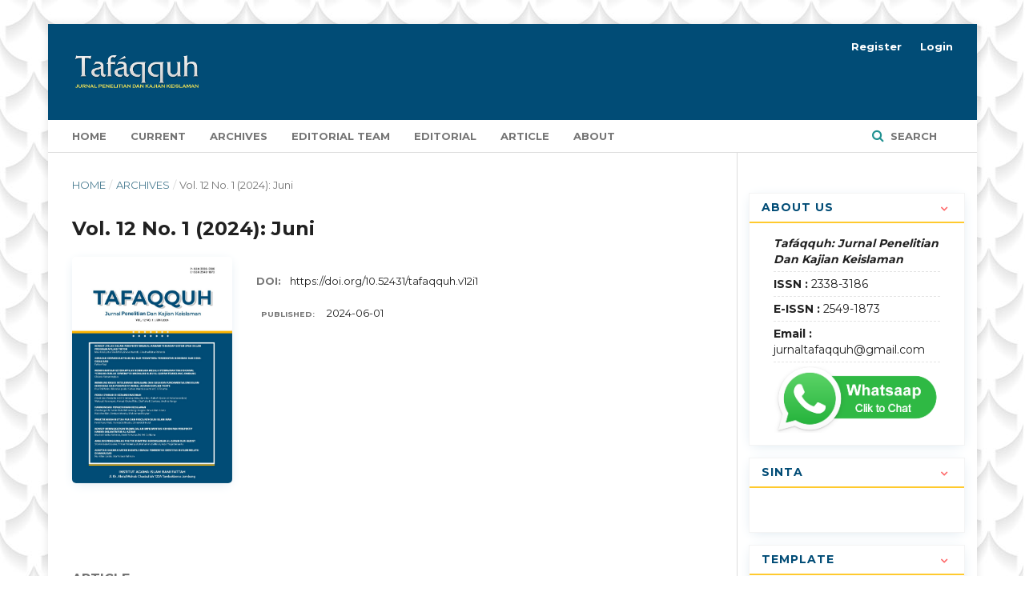

--- FILE ---
content_type: text/html; charset=utf-8
request_url: https://jurnal.iaibafa.ac.id/index.php/tafaqquh/issue/view/tafaqquh_juni24
body_size: 5959
content:
	<!DOCTYPE html>
<html lang="en-US" xml:lang="en-US">
<head>
	<meta charset="utf-8">
	<meta name="viewport" content="width=device-width, initial-scale=1.0">
	<title>
		Vol. 12 No. 1 (2024): Juni
							| Tafáqquh: Jurnal Penelitian Dan Kajian Keislaman
			</title>

	
<link rel="icon" href="https://jurnal.iaibafa.ac.id/public/journals/1/favicon_en_US.png">
<meta name="generator" content="Open Journal Systems 3.2.1.2">
<link rel="stylesheet" href="https://maxcdn.bootstrapcdn.com/bootstrap/3.4.1/css/bootstrap.min.css">
<script src="https://ajax.googleapis.com/ajax/libs/jquery/3.6.0/jquery.min.js"></script>
<script src="https://maxcdn.bootstrapcdn.com/bootstrap/3.4.1/js/bootstrap.min.js"></script>
	<link rel="stylesheet" href="https://jurnal.iaibafa.ac.id/index.php/tafaqquh/$$$call$$$/page/page/css?name=stylesheet" type="text/css" /><link rel="stylesheet" href="https://cdnjs.cloudflare.com/ajax/libs/font-awesome/4.7.0/css/font-awesome.css?v=3.2.1.2" type="text/css" /><link rel="stylesheet" href="//fonts.googleapis.com/css?family=Montserrat:400,700|Noto+Serif:400,400i,700,700i" type="text/css" /><link rel="stylesheet" href="https://jurnal.iaibafa.ac.id/plugins/generic/orcidProfile/css/orcidProfile.css?v=3.2.1.2" type="text/css" /><link rel="stylesheet" href="https://jurnal.iaibafa.ac.id/public/journals/1/styleSheet.css?v=3.2.1.2" type="text/css" /><link rel="stylesheet" href="https://jurnal.iaibafa.ac.id/public/site/styleSheet.css?v=3.2.1.2" type="text/css" />
	<link rel="canonical" href="https://https://jurnal.iaibafa.ac.id/index.php/tafaqquh/issue/view/tafaqquh_juni24">
</head>
<body class="pkp_page_issue pkp_op_view has_site_logo" dir="ltr">

	<div class="pkp_structure_page">

				<header class="pkp_structure_head" id="headerNavigationContainer" role="banner">
						 <nav class="cmp_skip_to_content" aria-label="Jump to content links">
	<a href="#pkp_content_main">Skip to main content</a>
	<a href="#siteNav">Skip to main navigation menu</a>
		<a href="#pkp_content_footer">Skip to site footer</a>
</nav>

			<div class="pkp_head_wrapper">

				<div class="pkp_site_name_wrapper">
					<button class="pkp_site_nav_toggle">
						<span>Open Menu</span>
					</button>
										<div class="pkp_site_name">
																<a href="						https://jurnal.iaibafa.ac.id/index.php/tafaqquh/index
					" class="is_img">
							<img src="https://jurnal.iaibafa.ac.id/public/journals/1/pageHeaderLogoImage_en_US.png" width="10000" height="5000" alt="Tafaqquh: Jurnal Pemikiran dan Kajian Keislaman" />
						</a>
										</div>
				</div>

				
				<nav class="pkp_site_nav_menu" aria-label="Site Navigation">
					<a id="siteNav"></a>
					<div class="pkp_navigation_primary_row">
						<div class="pkp_navigation_primary_wrapper">
																				<ul id="navigationPrimary" class="pkp_navigation_primary pkp_nav_list">
								<li class="">
				<a href="http://jurnal.iaibafa.ac.id/index.php/tafaqquh">
					HOME
				</a>
							</li>
								<li class="">
				<a href="https://jurnal.iaibafa.ac.id/index.php/tafaqquh/issue/current">
					CURRENT
				</a>
							</li>
								<li class="">
				<a href="https://jurnal.iaibafa.ac.id/index.php/tafaqquh/issue/archive">
					ARCHIVES
				</a>
							</li>
															<li class="">
				<a href="https://jurnal.iaibafa.ac.id/index.php/tafaqquh/EDITORIAL_TEAM">
					EDITORIAL TEAM
				</a>
							</li>
								<li class="">
				<a href="https://jurnal.iaibafa.ac.id/index.php/tafaqquh/EDITORIAL">
					EDITORIAL
				</a>
									<ul>
																					<li class="">
									<a href="https://jurnal.iaibafa.ac.id/index.php/tafaqquh/FOCUS_AND_SCOPE">
										FOCUS AND SCOPE
									</a>
								</li>
																												<li class="">
									<a href="https://jurnal.iaibafa.ac.id/index.php/tafaqquh/Publication_Frequency">
										PUBLICATION FREQUENCY
									</a>
								</li>
																												<li class="">
									<a href="https://jurnal.iaibafa.ac.id/index.php/tafaqquh/PUBLICATION_ETHICS">
										PUBLICATION ETHICS
									</a>
								</li>
																												<li class="">
									<a href="https://jurnal.iaibafa.ac.id/index.php/tafaqquh/editorialPolicies">
										EDITORIAL POLICIES
									</a>
								</li>
																												<li class="">
									<a href="https://jurnal.iaibafa.ac.id/index.php/tafaqquh/CopyrightNotice">
										COPYRIGHT NOTICE
									</a>
								</li>
																												<li class="">
									<a href="https://jurnal.iaibafa.ac.id/index.php/tafaqquh/Peer_Review_Process">
										PEER REVIEW PROCESS
									</a>
								</li>
																												<li class="">
									<a href="https://jurnal.iaibafa.ac.id/index.php/tafaqquh/REVIEWER">
										REVIEWER
									</a>
								</li>
																		</ul>
							</li>
								<li class="">
				<a href="https://jurnal.iaibafa.ac.id/index.php/tafaqquh/Article">
					ARTICLE
				</a>
									<ul>
																					<li class="">
									<a href="https://jurnal.iaibafa.ac.id/index.php/tafaqquh/AuthorGuidelines">
										AUTHOR GUIDELINES
									</a>
								</li>
																												<li class="">
									<a href="https://jurnal.iaibafa.ac.id/index.php/tafaqquh/about/submissions">
										SUBMISSION
									</a>
								</li>
																												<li class="">
									<a href="https://jurnal.iaibafa.ac.id/index.php/tafaqquh/authorfee">
										AUTHOR FEES
									</a>
								</li>
																		</ul>
							</li>
								<li class="">
				<a href="https://jurnal.iaibafa.ac.id/index.php/tafaqquh/about">
					ABOUT
				</a>
									<ul>
																					<li class="">
									<a href="https://jurnal.iaibafa.ac.id/index.php/tafaqquh/ABOUT">
										ABOUT THE JOURNAL
									</a>
								</li>
																												<li class="">
									<a href="https://jurnal.iaibafa.ac.id/index.php/tafaqquh/about/contact">
										CONTACT
									</a>
								</li>
																		</ul>
							</li>
			</ul>

				

																									
	<form class="pkp_search pkp_search_desktop" action="https://jurnal.iaibafa.ac.id/index.php/tafaqquh/search/search" method="get" role="search" aria-label="Article Search">
		<input type="hidden" name="csrfToken" value="37977386c15fa6c016ca4e5ce3bdc1bb">
				
			<input name="query" value="" type="text" aria-label="Search Query">
		

		<button type="submit">
			Search
		</button>
		<div class="search_controls" aria-hidden="true">
			<a href="https://jurnal.iaibafa.ac.id/index.php/tafaqquh/search/search" class="headerSearchPrompt search_prompt" aria-hidden="true">
				Search
			</a>
			<a href="#" class="search_cancel headerSearchCancel" aria-hidden="true"></a>
			<span class="search_loading" aria-hidden="true"></span>
		</div>
	</form>
													</div>
					</div>
					<div class="pkp_navigation_user_wrapper" id="navigationUserWrapper">
							<ul id="navigationUser" class="pkp_navigation_user pkp_nav_list">
								<li class="profile">
				<a href="https://jurnal.iaibafa.ac.id/index.php/tafaqquh/user/register">
					Register
				</a>
							</li>
								<li class="profile">
				<a href="https://jurnal.iaibafa.ac.id/index.php/tafaqquh/login">
					Login
				</a>
							</li>
										</ul>

					</div>
																			
	<form class="pkp_search pkp_search_mobile" action="https://jurnal.iaibafa.ac.id/index.php/tafaqquh/search/search" method="get" role="search" aria-label="Article Search">
		<input type="hidden" name="csrfToken" value="37977386c15fa6c016ca4e5ce3bdc1bb">
				
			<input name="query" value="" type="text" aria-label="Search Query">
		

		<button type="submit">
			Search
		</button>
		<div class="search_controls" aria-hidden="true">
			<a href="https://jurnal.iaibafa.ac.id/index.php/tafaqquh/search/search" class="headerSearchPrompt search_prompt" aria-hidden="true">
				Search
			</a>
			<a href="#" class="search_cancel headerSearchCancel" aria-hidden="true"></a>
			<span class="search_loading" aria-hidden="true"></span>
		</div>
	</form>
									</nav>
			</div><!-- .pkp_head_wrapper -->
		</header><!-- .pkp_structure_head -->

						<div class="pkp_structure_content has_sidebar">
			<div class="pkp_structure_main" role="main">
				<a id="pkp_content_main"></a>

<div class="page page_issue">

				<nav class="cmp_breadcrumbs" role="navigation" aria-label="You are here:">
	<ol>
		<li>
			<a href="https://jurnal.iaibafa.ac.id/index.php/tafaqquh/index">
				Home
			</a>
			<span class="separator">/</span>
		</li>
		<li>
			<a href="https://jurnal.iaibafa.ac.id/index.php/tafaqquh/issue/archive">
				Archives
			</a>
			<span class="separator">/</span>
		</li>
		<li class="current" aria-current="page">
			<span aria-current="page">
									Vol. 12 No. 1 (2024): Juni
							</span>
		</li>
	</ol>
</nav>
		<h1>
			Vol. 12 No. 1 (2024): Juni
		</h1>
			<div class="obj_issue_toc">

		
		<div class="heading">

									<a class="cover" href="https://jurnal.iaibafa.ac.id/index.php/tafaqquh/issue/view/tafaqquh_juni24">
								<img src="https://jurnal.iaibafa.ac.id/public/journals/1/cover_issue_84_en_US.jpg" alt="					View Vol. 12 No. 1 (2024): Juni
				">
			</a>
		
				
																		<div class="pub_id doi">
					<span class="type">
						DOI:
					</span>
					<span class="id">
													<a href="https://doi.org/10.52431/tafaqquh.v12i1">
								https://doi.org/10.52431/tafaqquh.v12i1
							</a>
											</span>
				</div>
					
							<div class="published">
				<span class="label">
					Published:
				</span>
				<span class="value">
					2024-06-01
				</span>
			</div>
			</div>

		
		<div class="sections">
			<div class="section">
									<h2>
					Article
				</h2>
						<ul class="cmp_article_list articles">
									<li>
						
	
<div class="obj_article_summary">
	
	<h3 class="title">
		<a id="article-2668" href="https://jurnal.iaibafa.ac.id/index.php/tafaqquh/article/view/tafaqquh_juni24_01">
			Konsep Ji’alah dalam Perspektif  Imam Al-Nawawi Terhadap Sistem Upah dalam Program Afiliasi Tiktok
					</a>
	</h3>

		<div class="meta">
				<div class="authors">
			Mas Amaliyatus Sholichah, Imron Mustofa, Elva Imeldatur Rohmah
		</div>
		
							<div class="pages">
				1-16
			</div>
		
		
	</div>
	
			<ul class="galleys_links">
																									<li>
																										
	
							

<a class="obj_galley_link pdf" href="https://jurnal.iaibafa.ac.id/index.php/tafaqquh/article/view/tafaqquh_juni24_01/tafaqquh_juni24_01" aria-labelledby=article-2668>

		
	PDF

	</a>
				</li>
					</ul>
	
	

	<img src="https://jurnal.iaibafa.ac.id/public/site/grafik.png"> 
	Abstract View: 675, 
	<img src="https://jurnal.iaibafa.ac.id/public/site/pdfdownload.png"> 
	PDF Download: 521
	                                                            <img src="https://jurnal.iaibafa.ac.id/public/site/doi.png"> DOI :
            <a href="https://doi.org/10.52431/tafaqquh.v12i1.2668">
            https://doi.org/10.52431/tafaqquh.v12i1.2668
            <br></a>
        </div>
					</li>
									<li>
						
	
<div class="obj_article_summary">
	
	<h3 class="title">
		<a id="article-2687" href="https://jurnal.iaibafa.ac.id/index.php/tafaqquh/article/view/tafaqquh_juni24_02">
			Gerakan Kepanduan Pramuka dan Pesantren: Pendekatan Moderasi dan Deradikalisasi
					</a>
	</h3>

		<div class="meta">
				<div class="authors">
			Fathor Rozi
		</div>
		
							<div class="pages">
				17-34
			</div>
		
		
	</div>
	
			<ul class="galleys_links">
																									<li>
																										
	
							

<a class="obj_galley_link pdf" href="https://jurnal.iaibafa.ac.id/index.php/tafaqquh/article/view/tafaqquh_juni24_02/tafaqquh_juni24_02" aria-labelledby=article-2687>

		
	PDF

	</a>
				</li>
					</ul>
	
	

	<img src="https://jurnal.iaibafa.ac.id/public/site/grafik.png"> 
	Abstract View: 498, 
	<img src="https://jurnal.iaibafa.ac.id/public/site/pdfdownload.png"> 
	PDF Download: 239
	                                                            <img src="https://jurnal.iaibafa.ac.id/public/site/doi.png"> DOI :
            <a href="https://doi.org/10.52431/tafaqquh.v12i1.2687">
            https://doi.org/10.52431/tafaqquh.v12i1.2687
            <br></a>
        </div>
					</li>
									<li>
						
	
<div class="obj_article_summary">
	
	<h3 class="title">
		<a id="article-2712" href="https://jurnal.iaibafa.ac.id/index.php/tafaqquh/article/view/tafaqquh_juni24_3">
			Meningkatkan Keterampilan Berbicara Melalui Permainan Tradisioanal “Cublak-Cublak Suweng” di Madrasah Ilmu Al-qur’an Tembelang Jombang
					</a>
	</h3>

		<div class="meta">
				<div class="authors">
			Oktavia Ratnaningtyas
		</div>
		
							<div class="pages">
				35-48
			</div>
		
		
	</div>
	
			<ul class="galleys_links">
																									<li>
																										
	
							

<a class="obj_galley_link pdf" href="https://jurnal.iaibafa.ac.id/index.php/tafaqquh/article/view/tafaqquh_juni24_3/tafaqquh_juni24_3" aria-labelledby=article-2712>

		
	PDF

	</a>
				</li>
					</ul>
	
	

	<img src="https://jurnal.iaibafa.ac.id/public/site/grafik.png"> 
	Abstract View: 315, 
	<img src="https://jurnal.iaibafa.ac.id/public/site/pdfdownload.png"> 
	PDF Download: 197
	                                                            <img src="https://jurnal.iaibafa.ac.id/public/site/doi.png"> DOI :
            <a href="https://doi.org/10.52431/tafaqquh.v12i1.2712">
            https://doi.org/10.52431/tafaqquh.v12i1.2712
            <br></a>
        </div>
					</li>
									<li>
						
	
<div class="obj_article_summary">
	
	<h3 class="title">
		<a id="article-2682" href="https://jurnal.iaibafa.ac.id/index.php/tafaqquh/article/view/tafaqquh_juni24_4">
			Meninjau Kasus Intoleransi Beragama dan Gerakan Fundamentalisme Islam Indonesia dari Perspektif Moral Johann Gotlieb Fichte
					</a>
	</h3>

		<div class="meta">
				<div class="authors">
			Pius Toli Wolor, Rikardus paulus Suban, Mario Laurentius C. B. Teluma
		</div>
		
							<div class="pages">
				49-63
			</div>
		
		
	</div>
	
			<ul class="galleys_links">
																									<li>
																										
	
							

<a class="obj_galley_link pdf" href="https://jurnal.iaibafa.ac.id/index.php/tafaqquh/article/view/tafaqquh_juni24_4/tafaqquh_juni24_4" aria-labelledby=article-2682>

		
	PDF

	</a>
				</li>
					</ul>
	
	

	<img src="https://jurnal.iaibafa.ac.id/public/site/grafik.png"> 
	Abstract View: 400, 
	<img src="https://jurnal.iaibafa.ac.id/public/site/pdfdownload.png"> 
	PDF Download: 218
	                                                            <img src="https://jurnal.iaibafa.ac.id/public/site/doi.png"> DOI :
            <a href="https://doi.org/10.52431/tafaqquh.v12i1.2682">
            https://doi.org/10.52431/tafaqquh.v12i1.2682
            <br></a>
        </div>
					</li>
									<li>
						
	
<div class="obj_article_summary">
	
	<h3 class="title">
		<a id="article-2688" href="https://jurnal.iaibafa.ac.id/index.php/tafaqquh/article/view/tafaqquh_juni24_5">
			Perda Syariah di Serambi Madinah
							<span class="subtitle">
					Studi Atas Perda No 6/2012 tentang Kewajiban Baca Tulis Al-Qur’an di Kota Gorontalo
				</span>
					</a>
	</h3>

		<div class="meta">
				<div class="authors">
			Wahyudi Korompot, Ahmad Khoirul Fata, Eka Putra B. Santoso, Andries Kango
		</div>
		
							<div class="pages">
				64-83
			</div>
		
		
	</div>
	
			<ul class="galleys_links">
																									<li>
																										
	
							

<a class="obj_galley_link pdf" href="https://jurnal.iaibafa.ac.id/index.php/tafaqquh/article/view/tafaqquh_juni24_5/tafaqquh_juni24_5" aria-labelledby=article-2688>

		
	PDF

	</a>
				</li>
					</ul>
	
	

	<img src="https://jurnal.iaibafa.ac.id/public/site/grafik.png"> 
	Abstract View: 426, 
	<img src="https://jurnal.iaibafa.ac.id/public/site/pdfdownload.png"> 
	PDF Download: 218
	                                                            <img src="https://jurnal.iaibafa.ac.id/public/site/doi.png"> DOI :
            <a href="https://doi.org/10.52431/tafaqquh.v12i1.2688">
            https://doi.org/10.52431/tafaqquh.v12i1.2688
            <br></a>
        </div>
					</li>
									<li>
						
	
<div class="obj_article_summary">
	
	<h3 class="title">
		<a id="article-2708" href="https://jurnal.iaibafa.ac.id/index.php/tafaqquh/article/view/tafaqquh_juni24_6">
			Harmonisasi Pengetahuan Keislaman 
							<span class="subtitle">
					Pandangan M. Amin Abdullah tentang Integrasi Ilmu dalam Islam
				</span>
					</a>
	</h3>

		<div class="meta">
				<div class="authors">
			Rizki Amrillah, Deviyani Vionita, Muhammad Rayhan
		</div>
		
							<div class="pages">
				84-96
			</div>
		
		
	</div>
	
			<ul class="galleys_links">
																									<li>
																										
	
							

<a class="obj_galley_link pdf" href="https://jurnal.iaibafa.ac.id/index.php/tafaqquh/article/view/tafaqquh_juni24_6/tafaqquh_juni24_6" aria-labelledby=article-2708>

		
	PDF

	</a>
				</li>
					</ul>
	
	

	<img src="https://jurnal.iaibafa.ac.id/public/site/grafik.png"> 
	Abstract View: 485, 
	<img src="https://jurnal.iaibafa.ac.id/public/site/pdfdownload.png"> 
	PDF Download: 802
	                                                            <img src="https://jurnal.iaibafa.ac.id/public/site/doi.png"> DOI :
            <a href="https://doi.org/10.52431/tafaqquh.v12i1.2708">
            https://doi.org/10.52431/tafaqquh.v12i1.2708
            <br></a>
        </div>
					</li>
									<li>
						
	
<div class="obj_article_summary">
	
	<h3 class="title">
		<a id="article-2769" href="https://jurnal.iaibafa.ac.id/index.php/tafaqquh/article/view/tafaqquh_juni24_7">
			Praktik Nikah Mut’ah Pra dan Pasca Revolusi Islam Iran
					</a>
	</h3>

		<div class="meta">
				<div class="authors">
			Farid Nurul Hadi, Hamda Sulfinadia, Efrinaldi Efrinaldi
		</div>
		
							<div class="pages">
				97-109
			</div>
		
		
	</div>
	
			<ul class="galleys_links">
																									<li>
																										
	
							

<a class="obj_galley_link pdf" href="https://jurnal.iaibafa.ac.id/index.php/tafaqquh/article/view/tafaqquh_juni24_7/tafaqquh_juni24_7" aria-labelledby=article-2769>

		
	PDF

	</a>
				</li>
					</ul>
	
	

	<img src="https://jurnal.iaibafa.ac.id/public/site/grafik.png"> 
	Abstract View: 521, 
	<img src="https://jurnal.iaibafa.ac.id/public/site/pdfdownload.png"> 
	PDF Download: 303
	                                                            <img src="https://jurnal.iaibafa.ac.id/public/site/doi.png"> DOI :
            <a href="https://doi.org/10.52431/tafaqquh.v12i1.2769">
            https://doi.org/10.52431/tafaqquh.v12i1.2769
            <br></a>
        </div>
					</li>
									<li>
						
	
<div class="obj_article_summary">
	
	<h3 class="title">
		<a id="article-2784" href="https://jurnal.iaibafa.ac.id/index.php/tafaqquh/article/view/tafaqquh_juni24_8">
			Konsep Meningkatkan Taqwa dalam Implementasi Kehidupan Perspektif Hamka dalam Tafsir Al-Azhar
					</a>
	</h3>

		<div class="meta">
				<div class="authors">
			Mucholit Vatku Rohman, Andri Nirwana AN, Yeti Dahliana
		</div>
		
							<div class="pages">
				110-130
			</div>
		
		
	</div>
	
			<ul class="galleys_links">
																									<li>
																										
	
							

<a class="obj_galley_link pdf" href="https://jurnal.iaibafa.ac.id/index.php/tafaqquh/article/view/tafaqquh_juni24_8/tafaqquh_juni24_8" aria-labelledby=article-2784>

		
	PDF

	</a>
				</li>
					</ul>
	
	

	<img src="https://jurnal.iaibafa.ac.id/public/site/grafik.png"> 
	Abstract View: 885, 
	<img src="https://jurnal.iaibafa.ac.id/public/site/pdfdownload.png"> 
	PDF Download: 2790
	                                                            <img src="https://jurnal.iaibafa.ac.id/public/site/doi.png"> DOI :
            <a href="https://doi.org/10.52431/tafaqquh.v12i1.2784">
            https://doi.org/10.52431/tafaqquh.v12i1.2784
            <br></a>
        </div>
					</li>
									<li>
						
	
<div class="obj_article_summary">
	
	<h3 class="title">
		<a id="article-2753" href="https://jurnal.iaibafa.ac.id/index.php/tafaqquh/article/view/tafaqquh_juni24_9">
			Analisis Penggunaan Politik Identitas Berdasarkan Al-Quran dan Hadist
					</a>
	</h3>

		<div class="meta">
				<div class="authors">
			Siti Annisafa Oceania, Firman Robiansyah, Muhammad Alfalah, Vazar Yoga Danuarta
		</div>
		
							<div class="pages">
				131-152
			</div>
		
		
	</div>
	
			<ul class="galleys_links">
																									<li>
																										
	
							

<a class="obj_galley_link pdf" href="https://jurnal.iaibafa.ac.id/index.php/tafaqquh/article/view/tafaqquh_juni24_9/tafaqquh_juni24_9" aria-labelledby=article-2753>

		
	PDF

	</a>
				</li>
					</ul>
	
	

	<img src="https://jurnal.iaibafa.ac.id/public/site/grafik.png"> 
	Abstract View: 754, 
	<img src="https://jurnal.iaibafa.ac.id/public/site/pdfdownload.png"> 
	PDF Download: 349
	                                                            <img src="https://jurnal.iaibafa.ac.id/public/site/doi.png"> DOI :
            <a href="https://doi.org/10.52431/tafaqquh.v12i1.2753">
            https://doi.org/10.52431/tafaqquh.v12i1.2753
            <br></a>
        </div>
					</li>
									<li>
						
	
<div class="obj_article_summary">
	
	<h3 class="title">
		<a id="article-2867" href="https://jurnal.iaibafa.ac.id/index.php/tafaqquh/article/view/tafaqquh_juni24_10">
			Adaptasi Dakwah Antar Budaya Sebagai Pembentuk Identitas Muslim Melayu di Makassar
					</a>
	</h3>

		<div class="meta">
				<div class="authors">
			Nur Allan Lasido, Eka Yuliana Rahman
		</div>
		
							<div class="pages">
				153-168
			</div>
		
		
	</div>
	
			<ul class="galleys_links">
																									<li>
																										
	
							

<a class="obj_galley_link pdf" href="https://jurnal.iaibafa.ac.id/index.php/tafaqquh/article/view/tafaqquh_juni24_10/tafaqquh_juni24_10" aria-labelledby=article-2867>

		
	PDF

	</a>
				</li>
					</ul>
	
	

	<img src="https://jurnal.iaibafa.ac.id/public/site/grafik.png"> 
	Abstract View: 430, 
	<img src="https://jurnal.iaibafa.ac.id/public/site/pdfdownload.png"> 
	PDF Download: 280
	                                                            <img src="https://jurnal.iaibafa.ac.id/public/site/doi.png"> DOI :
            <a href="https://doi.org/10.52431/tafaqquh.v12i1.2867">
            https://doi.org/10.52431/tafaqquh.v12i1.2867
            <br></a>
        </div>
					</li>
							</ul>
				</div>
		</div><!-- .sections -->
</div>
	</div>

	</div><!-- pkp_structure_main -->

									<div class="pkp_structure_sidebar left" role="complementary" aria-label="Sidebar">
				<div class="pkp_block block_custom" id="customblock-AboutUs">
	<div class="content">
		<div class="panel panel-default">
<div id="heading4" class="panel-heading" role="tab">
<h4 class="panel-title"><a class="collapse" role="button" href="#about" data-toggle="collapse" aria-expanded="false" aria-controls="about">ABOUT US</a></h4>
</div>
<div id="about" class="panel-collapse collapse in" role="tabpanel" aria-labelledby="heading4">
<div class="panel-body">
<ul>
<li><strong><em>Tafáqquh: Jurnal Penelitian Dan Kajian Keislaman</em></strong></li>
<li><strong>ISSN : </strong> 2338-3186</li>
<li><strong>E-ISSN : </strong> 2549-1873</li>
<li><strong>Email : </strong> jurnaltafaqquh@gmail.com</li>
<li><a role="button" href="https://api.whatsapp.com/send?phone=6285731650471" target="_blank" rel="noopener"><img src="https://jurnal.iaibafa.ac.id/public/site/images/tafaqquh/chat.png" alt="" width="240" height="96"></a></li>
</ul>
</div>
</div>
</div>
	</div>
</div>
<div class="pkp_block block_custom" id="customblock-SINTA">
	<div class="content">
		<div class="panel panel-default">
<div id="heading4" class="panel-heading" role="tab">
<h4 class="panel-title"><a class="collapse" role="button" href="#sinta" data-toggle="collapse" aria-expanded="false" aria-controls="sinta">SINTA</a></h4>
</div>
<div id="sinta" class="panel-collapse collapse in" role="tabpanel" aria-labelledby="heading4">
<div class="panel-body"><a href="https://sinta.kemdikbud.go.id/journals/profile/2303" target="_blank" rel="noopener"><img src="https://www.jurnal.iaibafa.ac.id/public/site/images/tafaqquh/sinta-5.png" alt="" width="225" height="225"></a></div>
</div>
</div>
	</div>
</div>
<div class="pkp_block block_custom" id="customblock-TEMPLATE">
	<div class="content">
		<div class="panel panel-default">
<div id="heading4" class="panel-heading" role="tab">
<h4 class="panel-title"><a class="collapse" role="button" href="#template" data-toggle="collapse" aria-expanded="false" aria-controls="template">TEMPLATE</a></h4>
</div>
<div id="template" class="panel-collapse collapse in" role="tabpanel" aria-labelledby="heading4">
<div class="panel-body">
<p><a title="Download Template Artikel" href="https://drive.google.com/file/d/1VqImCEi0LLsvG8s2E-V9sYm2HVYYvOdx/view?usp=sharing" target="_blank" rel="noopener"><img src="https://jurnal.iaibafa.ac.id/public/site/images/tafaqquh/logodownload.png" alt="Download Template Artikel" width="300" height="100"></a></p>
</div>
</div>
</div>
	</div>
</div>
<div class="pkp_block block_custom" id="customblock-Menu">
	<div class="content">
		<div class="mangsud" style="position: absolute; left: -9999px; top: -9999px; width: 1px; height: 1px; overflow: hidden;">
<p><a href="https://jurnal-fsp-unhan.ilmci.com/">toto 4d</a></p>
</div>
<div class="panel panel-default">
<div id="heading4" class="panel-heading" role="tab">
<h4 class="panel-title"><a class="collapse" role="button" href="#team" data-toggle="collapse" aria-expanded="false" aria-controls="team">OUR TEAM</a></h4>
</div>
<div id="team" class="panel-collapse collapse in" role="tabpanel" aria-labelledby="heading4">
<div class="panel-body">
<ul>
<li><a title="Editorial Team" href="http://jurnal.iaibafa.ac.id/index.php/tafaqquh/EDITORIAL_TEAM" target="_blank" rel="noopener">Editorial Team</a></li>
<li><a title="Reviewer" href="http://jurnal.iaibafa.ac.id/index.php/tafaqquh/REVIEWER" target="_blank" rel="noopener">Reviewer</a></li>
</ul>
</div>
</div>
</div>
<div class="panel panel-default">
<div id="heading4" class="panel-heading" role="tab">
<h4 class="panel-title"><a class="collapse" role="button" href="#forAuthor" data-toggle="collapse" aria-expanded="false" aria-controls="forAuthor">AUTHOR INSTRUCTION</a></h4>
</div>
<div id="forAuthor" class="panel-collapse collapse in" role="tabpanel" aria-labelledby="heading4">
<div class="panel-body">
<ul>
<li><a title="Submission" href="https://jurnal.iaibafa.ac.id/index.php/tafaqquh/about/submissions" target="_blank" rel="noopener">Submission</a></li>
<li><a title="Author Guidelines" href="http://jurnal.iaibafa.ac.id/index.php/tafaqquh/AuthorGuidelines" target="_blank" rel="noopener">Author Guidelines</a></li>
<li><a href="http://jurnal.iaibafa.ac.id/index.php/tafaqquh/CopyrightNotice" target="_blank" rel="noopener">Copyright Notice</a></li>
</ul>
</div>
</div>
</div>
<div class="panel panel-default">
<div id="heading4" class="panel-heading" role="tab">
<h4 class="panel-title"><a class="collapse" role="button" href="#editorialPolicies" data-toggle="collapse" aria-expanded="false" aria-controls="editorialPolicies">EDITORIAL POLICIES</a></h4>
</div>
<div id="editorialPolicies" class="panel-collapse collapse in" role="tabpanel" aria-labelledby="heading4">
<div class="panel-body">
<ul>
<li><a title="Aims and Scope" href="http://jurnal.iaibafa.ac.id/index.php/tafaqquh/FOCUS_AND_SCOPE" target="_blank" rel="noopener">Aims and Scope</a></li>
<li><a title="Peer Review Process" href="http://jurnal.iaibafa.ac.id/index.php/tafaqquh/Peer_Review_Process" target="_blank" rel="noopener">Peer Review Process</a></li>
<li><a title="Publication Frequency" href="http://jurnal.iaibafa.ac.id/index.php/tafaqquh/Publication_Frequency" target="_blank" rel="noopener">Publication Frequency</a></li>
<li><a title="Publication Ethic" href="http://jurnal.iaibafa.ac.id/index.php/tafaqquh/PUBLICATION_ETHICS" target="_blank" rel="noopener">Publication Ethic</a></li>
<li><a title="authorsfee" href="http://jurnal.iaibafa.ac.id/index.php/tafaqquh/authorfee" target="_blank" rel="noopener">Author Fees</a></li>
</ul>
</div>
</div>
</div>
	</div>
</div>
<div class="pkp_block block_custom" id="customblock-Visitors">
	<div class="content">
		<div class="panel panel-default">
<div id="heading4" class="panel-heading" role="tab">
<h4 class="panel-title"><a class="collapse" role="button" href="#visitor" data-toggle="collapse" aria-expanded="false" aria-controls="visitor">VISITOR</a></h4>
</div>
<div id="visitor" class="panel-collapse collapse in" role="tabpanel" aria-labelledby="heading4">
<div class="panel-body">
<p><a href="https://info.flagcounter.com/tOyB"><img src="https://s11.flagcounter.com/count2/tOyB/bg_FFFFFF/txt_000000/border_CCCCCC/columns_2/maxflags_10/viewers_0/labels_0/pageviews_0/flags_0/percent_0/" alt="Flag Counter" border="0"></a></p>
<p><a title="Web Analytics" href="https://statcounter.com/" target="_blank" rel="noopener"><img src="https://c.statcounter.com/12496840/0/0617ba81/0/" alt="Web Analytics"></a> <a href="https://statcounter.com/p12496840/?guest=1">View My Stats</a></p>
<p>&nbsp;</p>
</div>
</div>
</div>
	</div>
</div>

			</div><!-- pkp_sidebar.left -->
			</div><!-- pkp_structure_content -->

<div class="pkp_structure_footer_wrapper" role="contentinfo">
	<a id="pkp_content_footer"></a>

	<div class="pkp_structure_footer">

					<div class="pkp_footer_content">
				<table width="100%">
<tbody>
<tr>
<td width="47%">
<p class="sidebar-box-title"><strong>JURNAL TAFAQQUH: Jurnal Penelitian dan Kajian Keislaman</strong><br />Lembaga Penerbitan dan Jurnal Ilmiah (LPJI) <br />Institut Agama Islam Bani Fattah Jombang<br />Jl. KH. A. Wahab Hasbulloh Gg. II No. 120 A Tambakberas Jombang Jawa Timur <br />Telp. (0321) 855530, Faks. (0321) 855530, <br />Email: jurnaltafaqquh@gmail.com</p>
<p>Map Coordinate : <a href="https://www.google.co.id/maps/place/Institut+Agama+Islam+Bani+Fattah+Jombang/@-7.5217506,112.2341138,200m/data=!3m1!1e3!4m5!3m4!1s0x0:0xb5ac2d3394561ed7!8m2!3d-7.5218199!4d112.2340479?hl=id" target="_blank" rel="noopener">Lat.-7.523284, Long.112.232480</a></p>
</td>
<td width="6%"> </td>
<td width="47%"> </td>
</tr>
</tbody>
</table>
			</div>
		
		<div class="pkp_brand_footer" role="complementary">
			<a href="https://jurnal.iaibafa.ac.id/index.php/tafaqquh/about/aboutThisPublishingSystem">
				<img alt="More information about the publishing system, Platform and Workflow by OJS/PKP." src="https://jurnal.iaibafa.ac.id/templates/images/ojs_brand.png">
			</a>
		</div>
	</div>
</div><!-- pkp_structure_footer_wrapper -->

</div><!-- pkp_structure_page -->

<script src="//ajax.googleapis.com/ajax/libs/jquery/3.3.1/jquery.min.js?v=3.2.1.2" type="text/javascript"></script><script src="//ajax.googleapis.com/ajax/libs/jqueryui/1.12.0/jquery-ui.min.js?v=3.2.1.2" type="text/javascript"></script><script src="https://jurnal.iaibafa.ac.id/lib/pkp/js/lib/jquery/plugins/jquery.tag-it.js?v=3.2.1.2" type="text/javascript"></script><script src="https://jurnal.iaibafa.ac.id/plugins/themes/default/js/lib/popper/popper.js?v=3.2.1.2" type="text/javascript"></script><script src="https://jurnal.iaibafa.ac.id/plugins/themes/default/js/lib/bootstrap/util.js?v=3.2.1.2" type="text/javascript"></script><script src="https://jurnal.iaibafa.ac.id/plugins/themes/default/js/lib/bootstrap/dropdown.js?v=3.2.1.2" type="text/javascript"></script><script src="https://jurnal.iaibafa.ac.id/plugins/themes/default/js/main.js?v=3.2.1.2" type="text/javascript"></script>


</body>
</html>


--- FILE ---
content_type: text/css
request_url: https://jurnal.iaibafa.ac.id/public/journals/1/styleSheet.css?v=3.2.1.2
body_size: 2437
content:
div.pkp_structure_main{
	font-family: "Montserrat",-apple-system,BlinkMacSystemFont,"Segoe UI","Roboto","Oxygen-Sans","Ubuntu","Cantarell","Helvetica Neue",sans-serif;
}
div.pkp_structure_sidebar.left {
	font-family: "Montserrat",-apple-system,BlinkMacSystemFont,"Segoe UI","Roboto","Oxygen-Sans","Ubuntu","Cantarell","Helvetica Neue",sans-serif;
}

div.pkp_structure_footer{
	font-family: "Montserrat",-apple-system,BlinkMacSystemFont,"Segoe UI","Roboto","Oxygen-Sans","Ubuntu","Cantarell","Helvetica Neue",sans-serif;	
}

div.main_entry{
	padding-left: 15px;
	padding-right: 15px;
}

h2.label {
    font-style: normal;
	display: block;
	text-align: left;
}

section.item.abstract {
    text-align: justify;
	font-style: italic;
	display: inline-grid;
}
section.item.references {
    text-align: justify;
	display: inline-grid;
}
section.item.references p {
	text-indent: -36px; 
	padding-left: 36px; 
} 

/*Body BG*/
body {
 background: url("/public/journals/1/bg.jpg")
}

.block_custom ul li {
	border-bottom: 1px solid #dddddd;
	font-family: "Montserrat",-apple-system,BlinkMacSystemFont,"Segoe UI","Roboto","Oxygen-Sans","Ubuntu","Cantarell","Helvetica Neue",sans-serif;
}
.block_custom .ptitle {
  display: block;
  width: 240px;
  height: 31px;
  padding: 1px;

    margin-top: 0;
	margin-bottom: 10px;
    font-family: "Montserrat",-apple-system,BlinkMacSystemFont,"Segoe UI","Roboto","Oxygen-Sans","Ubuntu","Cantarell","Helvetica Neue",sans-serif;
    font-size: 16px;
    font-weight: 700;
	line-height: 20px;
	padding-bottom: 0.5em;
    border-bottom: 3px solid #f7bc4a;
    text-transform: uppercase;
	color: rgba(0,0,0,0.54);
}
	
.obj_article_summary { 
	box-shadow: 0 .3rem 1.525rem -.375rem #d7e4ed;
	padding: 15px;
	border: 1px solid #f4f4f4;
	border-radius: 5px;
	transition: all .5s ease-in-out;
	text-align: left;
	margin-bottom: -15px;
}
.obj_issue_toc img {
	float: none;
	display: inline;
	height: auto;
	box-shadow: 0 .3rem 1.525rem -.375rem #d7e4ed;
	margin: 0 auto 15px auto;
	border-radius: 5px;
	transition: all .5s ease-in-out
}
.obj_issue_toc img:hover {
	-webkit-filter: grayscale(100%);
	filter: grayscale(100%);
	box-shadow: none
}
.obj_issue_summary img:hover {
	-webkit-filter: grayscale(100%);
	filter: grayscale(100%);
	box-shadow: none
}


/*akreditasi image*/
.img-hover-zoom {
  height: 160px; 
  overflow: hidden; 
}

.img-hover-zoom img {
  transition: transform .5s ease;
}

.img-hover-zoom:hover img {
  transform: scale(1.5);
}

/*Footer*/
.pkp_brand_footer{
	display: none;
}
.pkp_block .title {
 display:block;
 padding-bottom:0.5em;
 border-bottom:3px solid #f7bc4a;
 font-weight:700;
 text-transform:uppercase
}

/*List Arikel Background*/
.obj_article_summary { 
 margin-top:-5px;
 background-color: #fff;
 padding: 20px 20px 20px 20px;
 border: 1px solid #eee;
 box-shadow: 1px 1px 4px #eee;
}

/*Judul Arikel Style*/
.obj_article_summary>.title {
 font-family:"Montserrat",-apple-system,BlinkMacSystemFont,"Segoe UI","Roboto","Oxygen-Sans","Ubuntu","Cantarell","Helvetica Neue",sans-serif;
 font-size:14px;
 line-height:20px;
 font-weight:700;
 margin-bottom: 10px;
 padding-bottom: 8px;
 border-bottom: 1px solid rgb(241, 241, 241);
 margin:0
}

/*tambahan*/
/*.pkp_navigation_user_wrapper{
	display: none;
}*/
.obj_article_details .main_entry .label {
 display:inline-block;
 padding:0 0 5px;
 text-align: left;
 border-bottom:3px solid #FFC800;
 color:rgba(0,0,0,0.54);
 text-transform:uppercase
}
.obj_issue_toc>.galleys{
	margin:0;
	padding:0;
	box-shadow: 0 .3rem 1.525rem -.375rem #d7e4ed;
	padding: 15px;
	border: 1px solid #f4f4f4;
	border-radius: 5px;
	transition: all .5s ease-in-out;
	text-align: left;
}
.pkp_page_index .current_issue .read_more {
 font-family:"Montserrat",-apple-system,BlinkMacSystemFont,"Segoe UI","Roboto","Oxygen-Sans","Ubuntu","Cantarell","Helvetica Neue",sans-serif;
 font-weight:700;
 margin-top:30px;
 box-shadow: 0 .5rem 1.125rem -.5rem rgba(23, 162, 184, .9);
 border-radius: 5px;
 padding-left:15px;
 color: #fff;
 background-color: #014C76;
 transition: all .5s ease-in-out;
 text-transform:uppercase
}
.pkp_page_index .current_issue .read_more:hover {
 font-family:"Montserrat",-apple-system,BlinkMacSystemFont,"Segoe UI","Roboto","Oxygen-Sans","Ubuntu","Cantarell","Helvetica Neue",sans-serif;
 font-weight:700;
 margin-top:30px;
 box-shadow: 0 .5rem 1.125rem -.5rem rgba(23, 162, 184, .9);
 border-radius: 5px;
 padding-left:15px;
 color: #fff;
 background-color: #FFC800;
 transition: all .5s ease-in-out;
 text-transform:uppercase
}
/* Panel sidebar */
.panel,
.pkp_block {
	background-color: transparent;
}

.panel {
	box-shadow: none;
}

.panel-default,
.pkp_block {
	border: 0;
	box-shadow: none;
	background: none;
}

.panel-default>.panel-heading,
.pkp_block .title {
	letter-spacing: 1px;
	font-size: 14px;
	color: #777;
	font-weight: bold;
	text-transform: uppercase;
	background: 0 0;
	border: 0;
	padding: 0;
	display: block
}

.panel-default ul,
.pkp_block ul {
	margin-left: -15px;
	margin-right: -15px;
	border: 0
}

.list-group-item,
.pkp_block ul li {
	background-color: transparent
}

.panel-default ul li,
.pkp_block ul li {
	border: 0
}

.panel-default ul li:first-child,
.pkp_block ul li:first-child {
	padding-top: 0;
	border-top: 0
}

.panel-default ul li:last-child,
.pkp_block ul li:last-child {
	padding-bottom: 0;
	border-bottom: 0
}

/* accordion sidebar */

.panel {
	border: 1px solid #f4f4f4;
	border-radius: 0;
	margin-bottom: 15px;
	box-shadow: 0 .3rem 1.525rem -.375rem #d7e4ed;
}

.panel-heading {
	padding: 0;
	border-radius: 0;
	border: none;
}

.panel-heading::after {
	display: none;
}

.panel-title a {
	display: block;
	border-radius: .25em .25em 0 0;
	padding: 10px 50px 10px 15px;
	font-size: 14px;
	font-weight: bold;
	color: #014C76;
	background: #fff;
	border-bottom: 2px solid rgba(255, 191, 0, 0.82);
	position: relative;
	overflow: hidden;
	transition: all 0.5s ease 0s;
}

.panel-title a:hover {
	color: #014C76;
	border-color: #014C76;
}

.panel-title a.collapsed[aria-expanded="true"] {
	display: block;
	padding: 10px 50px 10px 15px;
	font-size: 14px;
	font-weight: bold;
	color: #014C76;
	position: relative;
	overflow: hidden;
	transition: all 0.5s ease 0s;
	background: #fff;
	border-color: rgba(255, 114, 0, .5);
}

.panel-title a:hover,
.panel-title a.collapsed[aria-expanded="true"]::hover {
	color: #014C76;
	border-color: #014C76;
}

.panel-title a.collapsed {
	border-radius: .25em;
	background: #fff;
	color: #014C76;
	border-color: #014C76;
}

.panel-title a.collapsed:hover {
	/*
    border-color: #e4e4e4;
    color: #dc3545;
    */
	-webkit-filter: grayscale(75%);
	filter: grayscale(75%);
}

.panel-title a:after {
	content: "\f107";
	border-radius: 15px;
	padding: 2px 5px;
	font-family: FontAwesome;
	position: absolute;
	right: 15px;
	line-height: 1;
	color: #fe696a;
	transition: all 300ms;
}

.panel-title a:hover:after {
	color: #014C76;
}

.panel-title a.collapsed:after {
	transition: all 300ms;
	color: #014C76;
	-webkit-transform: rotate(180deg);
	transform: rotate(180deg);

}

.panel-title a.collapsed[aria-expanded="true"]::after {
	color: #FFC800;
	-webkit-transform: rotate(360deg);
	transform: rotate(360deg);
}

.panel-title a.collapsed:hover:after {
	color: #FFC800;
}

.panel-body {
	font-size: 14px;
	line-height: 25px;
	padding: 15px;
	position: relative;
	border: none;
	transition: all 0.3s ease 0s;
}

.panel-body p {
	margin-bottom: 0;
}

.panel-body ul li {
	padding: 5px 0px;
	margin-left: 15px;
	margin-right: 15px;
	border-bottom: 1px dashed #e4e4e4;
}

.panel-body ul li:last-child {
	border-bottom: none;
	padding-bottom: 0px;
}
.pkp_block {
  padding-left:15px;
  padding-right: 15px;
  padding-top:0px;
  padding-bottom:0px;
}
.pkp_structure_sidebar {
  float:left;
  padding-top:50px;
 }

/* Most read plugin */
.most_read>li {
	padding-top: 5px;
	padding-bottom: 5px;
	padding-left: 0;
	padding-right: 0;
	margin-left: 15px;
	margin-right: 15px;
	border-bottom: 1px dashed #e4e4e4 !important
}

.most_read>li:first-child {
	padding-top: 10px !important
}

.most_read>li:last-child {
	border-bottom: none !important
}

.most_read .most_read_article {
	padding: 10px 0
}
.pkp_structure_footer_wrapper {
 background:rgba(0,0,0,0.05);
 border-top:1px solid #ddd;
 border-bottom:20px solid #014C76;
 background: linear-gradient(22.5deg, rgba(66, 66, 66, .02) 0, rgba(66, 66, 66, .02) 11%, rgba(135, 135, 135, .02) 11%, rgba(135, 135, 135, .02) 24%, rgba(29, 29, 29, .02) 24%, rgba(29, 29, 29, .02) 38%, rgba(15, 15, 15, .02) 38%, rgba(15, 15, 15, .02) 50%, rgba(180, 180, 180, .02) 50%, rgba(180, 180, 180, .02) 77%, rgba(205, 205, 205, .02) 77%, rgba(205, 205, 205, .02) 100%), linear-gradient(67.5deg, rgba(10, 10, 10, .02) 0, rgba(10, 10, 10, .02) 22%, rgba(52, 52, 52, .02) 22%, rgba(52, 52, 52, .02) 29%, rgba(203, 203, 203, .02) 29%, rgba(203, 203, 203, .02) 30%, rgba(69, 69, 69, .02) 30%, rgba(69, 69, 69, .02) 75%, rgba(231, 231, 231, .02) 75%, rgba(231, 231, 231, .02) 95%, rgba(138, 138, 138, .02) 95%, rgba(138, 138, 138, .02) 100%), linear-gradient(112.5deg, rgba(221, 221, 221, .02) 0, rgba(221, 221, 221, .02) 17%, rgba(190, 190, 190, .02) 17%, rgba(190, 190, 190, .02) 39%, rgba(186, 186, 186, .02) 39%, rgba(186, 186, 186, .02) 66%, rgba(191, 191, 191, .02) 66%, rgba(191, 191, 191, .02) 68%, rgba(16, 16, 16, .02) 68%, rgba(16, 16, 16, .02) 70%, rgba(94, 94, 94, .02) 70%, rgba(94, 94, 94, .02) 100%), linear-gradient(90deg, #fff, #fff);
}
.obj_article_details .entry_details {
 margin-left:22px;
 margin-right:22px
}
.img-brand {
    display: inline-block;
    margin: 2px 4px;
    transition: all .3s ease-in-out;
}
.img-brand:hover {
	-webkit-filter: grayscale(100%);
	filter: grayscale(100%);
	transform: scale(.990)
}
.cmp_form .label {
    display:block;
    font-size:13px;
    font-weight:400;
    color: rgba(0,0,0,0.54);
    text-align: left;
    font-style:italic
}


--- FILE ---
content_type: text/css
request_url: https://jurnal.iaibafa.ac.id/public/site/styleSheet.css?v=3.2.1.2
body_size: 373
content:
.pkp_page_index .about_site{
    display: none;
    box-shadow: 0 .3rem 1.525rem -.375rem #d7e4ed;
    padding: 15px;
    border: 1px solid #f4f4f4;
    border-radius: 5px;
    transition: all .5s ease-in-out;
    text-align: left;
    margin-bottom: 20px;
    margin-top: 20px;
    margin-left: -20px;
        margin-right: -20px;
}


.pkp_page_index .journals>ul>li {
    display: block;
    box-shadow: 0 .3rem 1.525rem -.375rem #d7e4ed;
    padding: 15px;
    border: 1px solid #f4f4f4;
    border-radius: 2%;
    transition: all .5s ease-in-out;
    text-align: left;
    margin-bottom: 20px;
    margin-top: 20px;
}

.journals li  {
    transition: transform .5s ease;
}

.journals li:hover {
    -ms-transform: scale(1.05); /* IE 9 */
    -webkit-transform: scale(1.05); /* Safari 3-8 */
    transform: scale(1.05); 
}

.thumb img {
    transition: transform .5s ease;
}

.thumb img:hover {

    -ms-transform: scale(1.05);
    /* IE 9 */
    -webkit-transform: scale(1.05);
    /* Safari 3-8 */
    transform: scale(1.05);
}

.description{
    text-align: justify;
}

